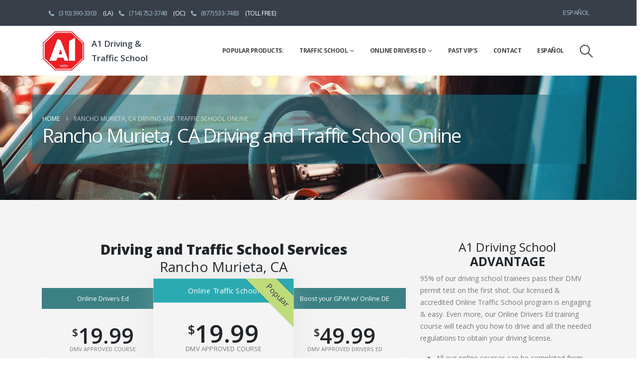

--- FILE ---
content_type: text/html; charset=UTF-8
request_url: https://a1safedriver.com/rancho-murieta-ca-driving-and-traffic-school-online/
body_size: 14516
content:
<!DOCTYPE html><html  lang="en"><head>  <script defer src="https://www.googletagmanager.com/gtag/js?id=G-V3VWEN42SF"></script> <script>window.dataLayer=window.dataLayer||[];function gtag(){dataLayer.push(arguments);}
gtag('js',new Date());gtag('config','G-V3VWEN42SF');</script> <meta http-equiv="X-UA-Compatible" content="IE=edge" /><meta http-equiv="Content-Type" content="text/html; charset=UTF-8" /><meta name="viewport" content="width=device-width, initial-scale=1, minimum-scale=1" /><link rel="profile" href="https://gmpg.org/xfn/11" /><link rel="pingback" href="https://a1safedriver.com/xmlrpc.php" /><link rel="preconnect" href="https://fonts.googleapis.com"><link rel="preconnect" href="https://fonts.gstatic.com" crossorigin><link href="https://fonts.googleapis.com/css2?family=Open+Sans:ital,wght@0,400;0,600;0,700;0,800;1,400;1,600;1,700;1,800&family=Playfair+Display:ital@0;1&display=swap" rel="stylesheet"><meta name='robots' content='index, follow, max-image-preview:large, max-snippet:-1, max-video-preview:-1' /><style>img:is([sizes="auto" i],[sizes^="auto," i]){contain-intrinsic-size:3000px 1500px}</style><link media="all" href="https://a1safedriver.com/wp-content/cache/autoptimize/css/autoptimize_32b8f2d77381284c22d0a2e9ba664e4c.css" rel="stylesheet"><link media="(max-width:991px)" href="https://a1safedriver.com/wp-content/cache/autoptimize/css/autoptimize_102a0b8d9e8b1c9dd8b4031eb993f17b.css" rel="stylesheet"><title>Rancho Murieta, CA Driving School, Online Traffic School, and online Drivers Ed</title><meta name="description" content="We provide Rancho Murieta, CA online traffic school, driving school, online driver ed with high school credit. DMV Licensed &amp; Approved. A+ rated by BBB" /><link rel="canonical" href="https://a1safedriver.com/rancho-murieta-ca-driving-and-traffic-school-online/" /><meta property="og:locale" content="en_US" /><meta property="og:type" content="article" /><meta property="og:title" content="Rancho Murieta, CA Driving and Traffic School Online" /><meta property="og:description" content="We provide Rancho Murieta, CA online traffic school, driving school, online driver ed with high school credit. DMV Licensed &amp; Approved. A+ rated by BBB" /><meta property="og:url" content="https://a1safedriver.com/rancho-murieta-ca-driving-and-traffic-school-online/" /><meta property="og:site_name" content="A1 Driving and Traffic School" /><meta property="article:publisher" content="https://www.facebook.com/startdriving/" /><meta property="og:image" content="https://a1safedriver.com/wp-content/uploads/2019/07/tablet-and-treats.jpg" /><meta property="og:image:width" content="360" /><meta property="og:image:height" content="240" /><meta property="og:image:type" content="image/jpeg" /><meta name="twitter:card" content="summary_large_image" /><meta name="twitter:label1" content="Est. reading time" /><meta name="twitter:data1" content="7 minutes" /> <script type="application/ld+json" class="yoast-schema-graph">{"@context":"https://schema.org","@graph":[{"@type":"WebPage","@id":"https://a1safedriver.com/rancho-murieta-ca-driving-and-traffic-school-online/","url":"https://a1safedriver.com/rancho-murieta-ca-driving-and-traffic-school-online/","name":"Rancho Murieta, CA Driving School, Online Traffic School, and online Drivers Ed","isPartOf":{"@id":"https://a1safedriver.com/#website"},"datePublished":"2020-07-27T03:09:21+00:00","description":"We provide Rancho Murieta, CA online traffic school, driving school, online driver ed with high school credit. DMV Licensed & Approved. A+ rated by BBB","breadcrumb":{"@id":"https://a1safedriver.com/rancho-murieta-ca-driving-and-traffic-school-online/#breadcrumb"},"inLanguage":"en","potentialAction":[{"@type":"ReadAction","target":["https://a1safedriver.com/rancho-murieta-ca-driving-and-traffic-school-online/"]}]},{"@type":"BreadcrumbList","@id":"https://a1safedriver.com/rancho-murieta-ca-driving-and-traffic-school-online/#breadcrumb","itemListElement":[{"@type":"ListItem","position":1,"name":"Home","item":"https://a1safedriver.com/"},{"@type":"ListItem","position":2,"name":"Rancho Murieta, CA Driving and Traffic School Online"}]},{"@type":"WebSite","@id":"https://a1safedriver.com/#website","url":"https://a1safedriver.com/","name":"A1 Driving and Traffic School","description":"Free Drivers Ed, Driver Training, Traffic School","publisher":{"@id":"https://a1safedriver.com/#organization"},"potentialAction":[{"@type":"SearchAction","target":{"@type":"EntryPoint","urlTemplate":"https://a1safedriver.com/?s={search_term_string}"},"query-input":{"@type":"PropertyValueSpecification","valueRequired":true,"valueName":"search_term_string"}}],"inLanguage":"en"},{"@type":"Organization","@id":"https://a1safedriver.com/#organization","name":"A1 Driving and Traffic School","url":"https://a1safedriver.com/","logo":{"@type":"ImageObject","inLanguage":"en","@id":"https://a1safedriver.com/#/schema/logo/image/","url":"https://a1safedriver.com/wp-content/uploads/2020/04/A1-ad-for-web2-copy-for-fb.png","contentUrl":"https://a1safedriver.com/wp-content/uploads/2020/04/A1-ad-for-web2-copy-for-fb.png","width":200,"height":201,"caption":"A1 Driving and Traffic School"},"image":{"@id":"https://a1safedriver.com/#/schema/logo/image/"},"sameAs":["https://www.facebook.com/startdriving/","https://www.instagram.com/a1drivingschool/","https://www.pinterest.com/a1drivingschool","https://www.youtube.com/c/A1DrivngSchool"]}]}</script> <link rel='dns-prefetch' href='//fonts.googleapis.com' /><link rel="alternate" type="application/rss+xml" title="A1 Driving and Traffic School &raquo; Feed" href="https://a1safedriver.com/feed/" /><link rel="alternate" type="application/rss+xml" title="A1 Driving and Traffic School &raquo; Comments Feed" href="https://a1safedriver.com/comments/feed/" /><link rel="shortcut icon" href="//a1safedriver.com/wp-content/themes/porto/images/logo/favicon.ico" type="image/x-icon" /><link rel="apple-touch-icon" href="//a1safedriver.com/wp-content/themes/porto/images/logo/apple-touch-icon.png" /><link rel="apple-touch-icon" sizes="120x120" href="//a1safedriver.com/wp-content/themes/porto/images/logo/apple-touch-icon_120x120.png" /><link rel="apple-touch-icon" sizes="76x76" href="//a1safedriver.com/wp-content/themes/porto/images/logo/apple-touch-icon_76x76.png" /><link rel="apple-touch-icon" sizes="152x152" href="//a1safedriver.com/wp-content/themes/porto/images/logo/apple-touch-icon_152x152.png" /><style id='wp-block-library-theme-inline-css'>.wp-block-audio :where(figcaption){color:#555;font-size:13px;text-align:center}.is-dark-theme .wp-block-audio :where(figcaption){color:#ffffffa6}.wp-block-audio{margin:0 0 1em}.wp-block-code{border:1px solid #ccc;border-radius:4px;font-family:Menlo,Consolas,monaco,monospace;padding:.8em 1em}.wp-block-embed :where(figcaption){color:#555;font-size:13px;text-align:center}.is-dark-theme .wp-block-embed :where(figcaption){color:#ffffffa6}.wp-block-embed{margin:0 0 1em}.blocks-gallery-caption{color:#555;font-size:13px;text-align:center}.is-dark-theme .blocks-gallery-caption{color:#ffffffa6}:root :where(.wp-block-image figcaption){color:#555;font-size:13px;text-align:center}.is-dark-theme :root :where(.wp-block-image figcaption){color:#ffffffa6}.wp-block-image{margin:0 0 1em}.wp-block-pullquote{border-bottom:4px solid;border-top:4px solid;color:currentColor;margin-bottom:1.75em}.wp-block-pullquote cite,.wp-block-pullquote footer,.wp-block-pullquote__citation{color:currentColor;font-size:.8125em;font-style:normal;text-transform:uppercase}.wp-block-quote{border-left:.25em solid;margin:0 0 1.75em;padding-left:1em}.wp-block-quote cite,.wp-block-quote footer{color:currentColor;font-size:.8125em;font-style:normal;position:relative}.wp-block-quote:where(.has-text-align-right){border-left:none;border-right:.25em solid;padding-left:0;padding-right:1em}.wp-block-quote:where(.has-text-align-center){border:none;padding-left:0}.wp-block-quote.is-large,.wp-block-quote.is-style-large,.wp-block-quote:where(.is-style-plain){border:none}.wp-block-search .wp-block-search__label{font-weight:700}.wp-block-search__button{border:1px solid #ccc;padding:.375em .625em}:where(.wp-block-group.has-background){padding:1.25em 2.375em}.wp-block-separator.has-css-opacity{opacity:.4}.wp-block-separator{border:none;border-bottom:2px solid;margin-left:auto;margin-right:auto}.wp-block-separator.has-alpha-channel-opacity{opacity:1}.wp-block-separator:not(.is-style-wide):not(.is-style-dots){width:100px}.wp-block-separator.has-background:not(.is-style-dots){border-bottom:none;height:1px}.wp-block-separator.has-background:not(.is-style-wide):not(.is-style-dots){height:2px}.wp-block-table{margin:0 0 1em}.wp-block-table td,.wp-block-table th{word-break:normal}.wp-block-table :where(figcaption){color:#555;font-size:13px;text-align:center}.is-dark-theme .wp-block-table :where(figcaption){color:#ffffffa6}.wp-block-video :where(figcaption){color:#555;font-size:13px;text-align:center}.is-dark-theme .wp-block-video :where(figcaption){color:#ffffffa6}.wp-block-video{margin:0 0 1em}:root :where(.wp-block-template-part.has-background){margin-bottom:0;margin-top:0;padding:1.25em 2.375em}</style><style id='classic-theme-styles-inline-css'>/*! This file is auto-generated */
.wp-block-button__link{color:#fff;background-color:#32373c;border-radius:9999px;box-shadow:none;text-decoration:none;padding:calc(.667em + 2px) calc(1.333em + 2px);font-size:1.125em}.wp-block-file__button{background:#32373c;color:#fff;text-decoration:none}</style><style id='global-styles-inline-css'>:root{--wp--preset--aspect-ratio--square:1;--wp--preset--aspect-ratio--4-3:4/3;--wp--preset--aspect-ratio--3-4:3/4;--wp--preset--aspect-ratio--3-2:3/2;--wp--preset--aspect-ratio--2-3:2/3;--wp--preset--aspect-ratio--16-9:16/9;--wp--preset--aspect-ratio--9-16:9/16;--wp--preset--color--black:#000;--wp--preset--color--cyan-bluish-gray:#abb8c3;--wp--preset--color--white:#fff;--wp--preset--color--pale-pink:#f78da7;--wp--preset--color--vivid-red:#cf2e2e;--wp--preset--color--luminous-vivid-orange:#ff6900;--wp--preset--color--luminous-vivid-amber:#fcb900;--wp--preset--color--light-green-cyan:#7bdcb5;--wp--preset--color--vivid-green-cyan:#00d084;--wp--preset--color--pale-cyan-blue:#8ed1fc;--wp--preset--color--vivid-cyan-blue:#0693e3;--wp--preset--color--vivid-purple:#9b51e0;--wp--preset--color--primary:var(--porto-primary-color);--wp--preset--color--secondary:var(--porto-secondary-color);--wp--preset--color--tertiary:var(--porto-tertiary-color);--wp--preset--color--quaternary:var(--porto-quaternary-color);--wp--preset--color--dark:var(--porto-dark-color);--wp--preset--color--light:var(--porto-light-color);--wp--preset--color--primary-hover:var(--porto-primary-light-5);--wp--preset--gradient--vivid-cyan-blue-to-vivid-purple:linear-gradient(135deg,rgba(6,147,227,1) 0%,#9b51e0 100%);--wp--preset--gradient--light-green-cyan-to-vivid-green-cyan:linear-gradient(135deg,#7adcb4 0%,#00d082 100%);--wp--preset--gradient--luminous-vivid-amber-to-luminous-vivid-orange:linear-gradient(135deg,rgba(252,185,0,1) 0%,rgba(255,105,0,1) 100%);--wp--preset--gradient--luminous-vivid-orange-to-vivid-red:linear-gradient(135deg,rgba(255,105,0,1) 0%,#cf2e2e 100%);--wp--preset--gradient--very-light-gray-to-cyan-bluish-gray:linear-gradient(135deg,#eee 0%,#a9b8c3 100%);--wp--preset--gradient--cool-to-warm-spectrum:linear-gradient(135deg,#4aeadc 0%,#9778d1 20%,#cf2aba 40%,#ee2c82 60%,#fb6962 80%,#fef84c 100%);--wp--preset--gradient--blush-light-purple:linear-gradient(135deg,#ffceec 0%,#9896f0 100%);--wp--preset--gradient--blush-bordeaux:linear-gradient(135deg,#fecda5 0%,#fe2d2d 50%,#6b003e 100%);--wp--preset--gradient--luminous-dusk:linear-gradient(135deg,#ffcb70 0%,#c751c0 50%,#4158d0 100%);--wp--preset--gradient--pale-ocean:linear-gradient(135deg,#fff5cb 0%,#b6e3d4 50%,#33a7b5 100%);--wp--preset--gradient--electric-grass:linear-gradient(135deg,#caf880 0%,#71ce7e 100%);--wp--preset--gradient--midnight:linear-gradient(135deg,#020381 0%,#2874fc 100%);--wp--preset--font-size--small:13px;--wp--preset--font-size--medium:20px;--wp--preset--font-size--large:36px;--wp--preset--font-size--x-large:42px;--wp--preset--spacing--20:.44rem;--wp--preset--spacing--30:.67rem;--wp--preset--spacing--40:1rem;--wp--preset--spacing--50:1.5rem;--wp--preset--spacing--60:2.25rem;--wp--preset--spacing--70:3.38rem;--wp--preset--spacing--80:5.06rem;--wp--preset--shadow--natural:6px 6px 9px rgba(0,0,0,.2);--wp--preset--shadow--deep:12px 12px 50px rgba(0,0,0,.4);--wp--preset--shadow--sharp:6px 6px 0px rgba(0,0,0,.2);--wp--preset--shadow--outlined:6px 6px 0px -3px rgba(255,255,255,1),6px 6px rgba(0,0,0,1);--wp--preset--shadow--crisp:6px 6px 0px rgba(0,0,0,1)}:where(.is-layout-flex){gap:.5em}:where(.is-layout-grid){gap:.5em}body .is-layout-flex{display:flex}.is-layout-flex{flex-wrap:wrap;align-items:center}.is-layout-flex>:is(*,div){margin:0}body .is-layout-grid{display:grid}.is-layout-grid>:is(*,div){margin:0}:where(.wp-block-columns.is-layout-flex){gap:2em}:where(.wp-block-columns.is-layout-grid){gap:2em}:where(.wp-block-post-template.is-layout-flex){gap:1.25em}:where(.wp-block-post-template.is-layout-grid){gap:1.25em}.has-black-color{color:var(--wp--preset--color--black) !important}.has-cyan-bluish-gray-color{color:var(--wp--preset--color--cyan-bluish-gray) !important}.has-white-color{color:var(--wp--preset--color--white) !important}.has-pale-pink-color{color:var(--wp--preset--color--pale-pink) !important}.has-vivid-red-color{color:var(--wp--preset--color--vivid-red) !important}.has-luminous-vivid-orange-color{color:var(--wp--preset--color--luminous-vivid-orange) !important}.has-luminous-vivid-amber-color{color:var(--wp--preset--color--luminous-vivid-amber) !important}.has-light-green-cyan-color{color:var(--wp--preset--color--light-green-cyan) !important}.has-vivid-green-cyan-color{color:var(--wp--preset--color--vivid-green-cyan) !important}.has-pale-cyan-blue-color{color:var(--wp--preset--color--pale-cyan-blue) !important}.has-vivid-cyan-blue-color{color:var(--wp--preset--color--vivid-cyan-blue) !important}.has-vivid-purple-color{color:var(--wp--preset--color--vivid-purple) !important}.has-black-background-color{background-color:var(--wp--preset--color--black) !important}.has-cyan-bluish-gray-background-color{background-color:var(--wp--preset--color--cyan-bluish-gray) !important}.has-white-background-color{background-color:var(--wp--preset--color--white) !important}.has-pale-pink-background-color{background-color:var(--wp--preset--color--pale-pink) !important}.has-vivid-red-background-color{background-color:var(--wp--preset--color--vivid-red) !important}.has-luminous-vivid-orange-background-color{background-color:var(--wp--preset--color--luminous-vivid-orange) !important}.has-luminous-vivid-amber-background-color{background-color:var(--wp--preset--color--luminous-vivid-amber) !important}.has-light-green-cyan-background-color{background-color:var(--wp--preset--color--light-green-cyan) !important}.has-vivid-green-cyan-background-color{background-color:var(--wp--preset--color--vivid-green-cyan) !important}.has-pale-cyan-blue-background-color{background-color:var(--wp--preset--color--pale-cyan-blue) !important}.has-vivid-cyan-blue-background-color{background-color:var(--wp--preset--color--vivid-cyan-blue) !important}.has-vivid-purple-background-color{background-color:var(--wp--preset--color--vivid-purple) !important}.has-black-border-color{border-color:var(--wp--preset--color--black) !important}.has-cyan-bluish-gray-border-color{border-color:var(--wp--preset--color--cyan-bluish-gray) !important}.has-white-border-color{border-color:var(--wp--preset--color--white) !important}.has-pale-pink-border-color{border-color:var(--wp--preset--color--pale-pink) !important}.has-vivid-red-border-color{border-color:var(--wp--preset--color--vivid-red) !important}.has-luminous-vivid-orange-border-color{border-color:var(--wp--preset--color--luminous-vivid-orange) !important}.has-luminous-vivid-amber-border-color{border-color:var(--wp--preset--color--luminous-vivid-amber) !important}.has-light-green-cyan-border-color{border-color:var(--wp--preset--color--light-green-cyan) !important}.has-vivid-green-cyan-border-color{border-color:var(--wp--preset--color--vivid-green-cyan) !important}.has-pale-cyan-blue-border-color{border-color:var(--wp--preset--color--pale-cyan-blue) !important}.has-vivid-cyan-blue-border-color{border-color:var(--wp--preset--color--vivid-cyan-blue) !important}.has-vivid-purple-border-color{border-color:var(--wp--preset--color--vivid-purple) !important}.has-vivid-cyan-blue-to-vivid-purple-gradient-background{background:var(--wp--preset--gradient--vivid-cyan-blue-to-vivid-purple) !important}.has-light-green-cyan-to-vivid-green-cyan-gradient-background{background:var(--wp--preset--gradient--light-green-cyan-to-vivid-green-cyan) !important}.has-luminous-vivid-amber-to-luminous-vivid-orange-gradient-background{background:var(--wp--preset--gradient--luminous-vivid-amber-to-luminous-vivid-orange) !important}.has-luminous-vivid-orange-to-vivid-red-gradient-background{background:var(--wp--preset--gradient--luminous-vivid-orange-to-vivid-red) !important}.has-very-light-gray-to-cyan-bluish-gray-gradient-background{background:var(--wp--preset--gradient--very-light-gray-to-cyan-bluish-gray) !important}.has-cool-to-warm-spectrum-gradient-background{background:var(--wp--preset--gradient--cool-to-warm-spectrum) !important}.has-blush-light-purple-gradient-background{background:var(--wp--preset--gradient--blush-light-purple) !important}.has-blush-bordeaux-gradient-background{background:var(--wp--preset--gradient--blush-bordeaux) !important}.has-luminous-dusk-gradient-background{background:var(--wp--preset--gradient--luminous-dusk) !important}.has-pale-ocean-gradient-background{background:var(--wp--preset--gradient--pale-ocean) !important}.has-electric-grass-gradient-background{background:var(--wp--preset--gradient--electric-grass) !important}.has-midnight-gradient-background{background:var(--wp--preset--gradient--midnight) !important}.has-small-font-size{font-size:var(--wp--preset--font-size--small) !important}.has-medium-font-size{font-size:var(--wp--preset--font-size--medium) !important}.has-large-font-size{font-size:var(--wp--preset--font-size--large) !important}.has-x-large-font-size{font-size:var(--wp--preset--font-size--x-large) !important}:where(.wp-block-post-template.is-layout-flex){gap:1.25em}:where(.wp-block-post-template.is-layout-grid){gap:1.25em}:where(.wp-block-columns.is-layout-flex){gap:2em}:where(.wp-block-columns.is-layout-grid){gap:2em}:root :where(.wp-block-pullquote){font-size:1.5em;line-height:1.6}</style><link rel='stylesheet' id='porto-css-vars-css' href='https://a1safedriver.com/wp-content/cache/autoptimize/css/autoptimize_single_2b1c40bd2618df0a1c4eb3efb99b743d.css?ver=7.5.0' media='all' /><link rel='stylesheet' id='bootstrap-css' href='https://a1safedriver.com/wp-content/cache/autoptimize/css/autoptimize_single_5959be71dc0150c29b821dada7e4700a.css?ver=7.5.0' media='all' /><link rel='stylesheet' id='porto-shortcodes-css' href='https://a1safedriver.com/wp-content/cache/autoptimize/css/autoptimize_single_4a7a7c59ede018a21336f14025573945.css?ver=7.5.0' media='all' /><link rel='stylesheet' id='porto-dynamic-style-css' href='https://a1safedriver.com/wp-content/cache/autoptimize/css/autoptimize_single_8518a444dcab135e4160f0bec02de62f.css?ver=7.5.0' media='all' /><style id='porto-style-inline-css'>.vc_do_btn{margin-bottom:22px}.vc_do_btn{margin-bottom:22px}.vc_do_btn{margin-bottom:22px}.vc_do_btn{margin-bottom:22px}.vc_do_btn{margin-bottom:22px}.vc_do_btn{margin-bottom:22px}.vc_do_btn{margin-bottom:22px}.vc_custom_1589501548940{padding-top:50px !important;background-position:center !important;background-repeat:no-repeat !important;background-size:cover !important}.vc_custom_1587508969259{padding-top:80px !important}.vc_custom_1587531961488{padding-top:20px !important;padding-right:40px !important;padding-bottom:20px !important;padding-left:30px !important}.vc_custom_1588875080530{padding-top:65px !important;padding-right:40px !important;padding-bottom:50px !important;padding-left:30px !important}.vc_custom_1588875157595{padding-top:70px !important;padding-right:65px !important;padding-bottom:50px !important;padding-left:65px !important;background-color:#f5f5f5 !important}.vc_custom_1588875174241{padding-top:80px !important;padding-right:50px !important;padding-bottom:35px !important;padding-left:50px !important}.vc_custom_1588875265121{background-color:#f5f5f5 !important}.vc_custom_1543888239030{padding-bottom:50px !important}.vc_custom_1587534064872{padding-top:50px !important;padding-right:30px !important;padding-left:30px !important}.vc_custom_1588875106647{padding-right:30px !important;padding-left:30px !important}.vc_custom_1588875121860{padding-right:30px !important;padding-left:30px !important}.vc_custom_1588875138884{padding-right:30px !important;padding-left:30px !important}.vc_custom_1586753592484{padding-top:30px !important}.vc_custom_1586752425425{padding-top:0 !important;padding-right:0 !important;padding-bottom:0 !important;padding-left:0 !important}.vc_custom_1586751786378{padding-top:10px !important;padding-right:10px !important;padding-left:10px !important}.vc_custom_1587453266368{padding-top:30px !important;padding-right:40px !important;padding-left:20px !important}.side-header-narrow-bar-logo{max-width:100px}.page-top .page-title-wrap{line-height:0}.page-top .page-title:not(.b-none):after{content:'';position:absolute;width:100%;left:0;border-bottom:5px solid var(--porto-primary-color);bottom:-32px}@media (min-width:1500px){.left-sidebar.col-lg-3,.right-sidebar.col-lg-3{width:20%}.main-content.col-lg-9{width:80%}.main-content.col-lg-6{width:60%}}#header .feature-box p{line-height:1.5}#header .header-main .header-left{flex-wrap:nowrap}#header .header-main .header-left .custom-html{width:144px}#site-name,#site-name-traffic-school{font-size:17px;font-weight:600;color:#383f48}#header.sticky-header .header-main.sticky{border-top:3px solid #3b8183}.main-menu>li.menu-item.active>a,#header .main-menu .wide .popup,.header-wrapper #header .main-menu .wide .popup>.inner,#header .main-menu .narrow .popup>.inner>ul.sub-menu,#header .main-menu .narrow ul.sub-menu ul.sub-menu,.mega-menu .wide .popup li.sub li.menu-item>a{border-radius:0}@media (min-width:992px){.header-bottom{border-top:1px solid rgba(0,0,0,.08)}}#header .nav-top li>a,#header .nav-top li>span{padding:0;margin:6px 10px}.mega-menu.menu-hover-line>li.menu-item>a:before{top:-2px;width:auto;left:-1px;right:-1px}#header .main-menu>li.menu-item{margin:0}#header .share-links a:not(:hover){background:0 0;color:#fff}#header .feature-box p{line-height:1.5}#header .header-main .header-left{flex-wrap:nowrap}#header .header-main .header-left .custom-html{width:144px}#site-name,#site-name-traffic-school{font-size:17px;font-weight:600;color:#383f48}.page-classroom-traffic-school #site-name,.page-online-traffic-school #site-name{display:none}b{font-weight:900}.portfolio-item .thumb-info{background:#f4f4f4}.image-box .porto-sicon-header p{letter-spacing:-.05em}.post-carousel .post-item .btn{background:0 0;text-transform:uppercase;color:#099cf4;font-size:.8em;font-weight:700}.post-carousel .post-item .btn:after{content:"\f054";font-family:'Font Awesome 5 Free';margin-left:5px;font-size:.9em}.post-item .post-date .day{color:#212529;font-weight:800}#footer .post-image img{width:70px;border-radius:50%}#footer .post-item-small{line-height:24px;border-top:none}#footer .post-item-small .post-image{margin-right:15px}#footer .post-item-small .post-date{font-size:.9em;margin-top:5px}#footer #recentcomments{border-bottom:none}#footer .recentcomments{border-top:none;margin-bottom:.4em}#footer .recentcomments:before,#footer .recentcomments a{color:#099cf4}#footer .widget .recentcomments,#footer .recentcomments span{color:rgba(255,255,255,.7)}#footer .recentcomments a,#footer .recentcomments span{font-weight:700}.text-shadow-sharp{text-shadow:0 1px 0 rgba(0,0,0,.5)}@media (max-width:992px){.owl-carousel .owl-dots .owl-dot span{width:15px;height:15px;margin:5px 10px}}.lcp_catlist,.location-list{display:grid;grid-template-columns:repeat(auto-fit,minmax(250px,1fr));list-style:none;padding:0}</style><link rel='stylesheet' id='gfonts-css' href='https://fonts.googleapis.com/css2?family=Playfair+Display%3Aital%400%3B1&#038;display=swap&#038;ver=6.8.3' media='all' /> <script src="https://a1safedriver.com/wp-includes/js/jquery/jquery.min.js?ver=3.7.1" id="jquery-core-js"></script> <script></script><link rel="https://api.w.org/" href="https://a1safedriver.com/wp-json/" /><link rel="alternate" title="JSON" type="application/json" href="https://a1safedriver.com/wp-json/wp/v2/pages/7746" /><link rel="EditURI" type="application/rsd+xml" title="RSD" href="https://a1safedriver.com/xmlrpc.php?rsd" /><meta name="generator" content="WordPress 6.8.3" /><link rel='shortlink' href='https://a1safedriver.com/?p=7746' /><link rel="alternate" title="oEmbed (JSON)" type="application/json+oembed" href="https://a1safedriver.com/wp-json/oembed/1.0/embed?url=https%3A%2F%2Fa1safedriver.com%2Francho-murieta-ca-driving-and-traffic-school-online%2F" /><link rel="alternate" title="oEmbed (XML)" type="text/xml+oembed" href="https://a1safedriver.com/wp-json/oembed/1.0/embed?url=https%3A%2F%2Fa1safedriver.com%2Francho-murieta-ca-driving-and-traffic-school-online%2F&#038;format=xml" /><meta name="generator" content="Powered by WPBakery Page Builder - drag and drop page builder for WordPress."/> <noscript><style>.wpb_animate_when_almost_visible{opacity:1}</style></noscript></head><body class="wp-singular page-template-default page page-id-7746 wp-embed-responsive wp-theme-porto wp-child-theme-porto-child page-rancho-murieta-ca-driving-and-traffic-school-online porto-rounded porto-breadcrumbs-bb full blog-1 wpb-js-composer js-comp-ver-8.4.1 vc_responsive"><div class="page-wrapper"><div class="header-wrapper"><header  id="header" class="header-builder"><div class="header-top"><div class="header-row container"><div class="header-col header-left hidden-for-sm"><div class="header-contact"><ul class="nav nav-top text-uppercase"><li> <a href="tel:310-390-3303"><i class="porto-icon-phone font-size-lg"></i>(310) 390-3303</a> (LA)</li><li> <a href="tel:714-752-3748"><i class="porto-icon-phone font-size-lg"></i>(714) 752-3748</a> (OC)</li><li> <a href="tel:877-533-7483"><i class="porto-icon-phone font-size-lg"></i>(877) 533-7483</a> (Toll Free)</li></ul></div></div><div class="header-col visible-for-sm header-left"><div class="custom-html"><ul class="nav nav-top text-uppercase"><li> <a href="tel:877-533-7483"><i class="porto-icon-phone font-size-lg"></i>(877) 533-7483</a></li></ul></div></div><div class="header-col header-right hidden-for-sm"><div class="custom-html"><ul class="nav nav-top text-uppercase"><li> <a href="https://a1safedriver.com/espanol"></i>Español</a></li></ul></div></div><div class="header-col visible-for-sm header-right"><div class="share-links"> <a target="_blank"  rel="nofollow noopener noreferrer" class="share-facebook" href="https://www.facebook.com/startdriving/" aria-label="Facebook" title="Facebook"></a> <a target="_blank"  rel="nofollow noopener noreferrer" class="share-instagram" href="https://www.instagram.com/a1drivingschool/" aria-label="Instagram" title="Instagram"></a></div></div></div></div><div class="header-main"><div class="header-row container"><div class="header-col header-left"><div class="logo"> <a aria-label="Site Logo" href="https://a1safedriver.com/" title="A1 Driving and Traffic School - Free Drivers Ed, Driver Training, Traffic School"  rel="home"> <img class="img-responsive standard-logo retina-logo" width="85" height="80" src="//a1safedriver.com/wp-content/themes/porto-child/images/logo.svg" alt="A1 Driving and Traffic School" /> </a></div><div class="custom-html"><span id="site-name"> A1 Driving & Traffic School </span></div></div><div class="header-col header-right hidden-for-sm"><ul id="menu-ca-city-pages-1" class="main-menu mega-menu show-arrow"><li id="nav-menu-item-5174" class="menu-item menu-item-type-custom menu-item-object-custom narrow"><a>Popular Products:</a></li><li id="nav-menu-item-5178" class="menu-item menu-item-type-post_type menu-item-object-page menu-item-has-children has-sub narrow"><a class="nolink" href="#">Traffic School</a><div class="popup"><div class="inner" style=""><ul class="sub-menu porto-narrow-sub-menu"><li id="nav-menu-item-5185" class="menu-item menu-item-type-custom menu-item-object-custom" data-cols="1"><a href="/ca-online-traffic-school/">Online &#038; Booklet Traffic School</a></li><li id="nav-menu-item-5184" class="menu-item menu-item-type-custom menu-item-object-custom" data-cols="1"><a href="https://a1safedrivertrafficschool.com/course/login.asp?secure=1">Traffic School Return Login</a></li></ul></div></div></li><li id="nav-menu-item-5186" class="menu-item menu-item-type-custom menu-item-object-custom menu-item-has-children has-sub narrow"><a class="nolink" href="#">Online Drivers Ed</a><div class="popup"><div class="inner" style=""><ul class="sub-menu porto-narrow-sub-menu"><li id="nav-menu-item-5177" class="menu-item menu-item-type-post_type menu-item-object-page" data-cols="1"><a href="https://a1safedriver.com/ca-online-drivers-ed/">Drivers Ed</a></li><li id="nav-menu-item-5176" class="menu-item menu-item-type-post_type menu-item-object-page" data-cols="1"><a href="https://a1safedriver.com/ca-boost-your-gpa-online-drivers-ed/">Boost Your GPA w/ Online Drivers ED</a></li></ul></div></div></li><li id="nav-menu-item-5179" class="menu-item menu-item-type-post_type menu-item-object-page narrow"><a href="https://a1safedriver.com/past-vips/">Past VIP’s</a></li><li id="nav-menu-item-5175" class="menu-item menu-item-type-post_type menu-item-object-page narrow"><a href="https://a1safedriver.com/ca-contact/">Contact</a></li><li id="nav-menu-item-9576" class="menu-item menu-item-type-post_type menu-item-object-page narrow"><a href="https://a1safedriver.com/espanol/">Español</a></li></ul><div class="searchform-popup search-popup simple-search-layout search-dropdown search-rounded"><a  class="search-toggle" role="button" aria-label="Search Toggle" href="#"><i class="porto-icon-magnifier"></i><span class="search-text">Search</span></a><form action="https://a1safedriver.com/" method="get"
 class="searchform search-layout-simple"><div class="searchform-fields"> <span class="text"><input name="s" type="text" value="" placeholder="Search&hellip;" autocomplete="off" /></span> <span class="button-wrap"> <button class="btn btn-special" aria-label="Search" title="Search" type="submit"> <i class="porto-icon-magnifier"></i> </button> </span></div></form></div></div><div class="header-col visible-for-sm header-right"><a class="mobile-toggle" role="button" href="#" aria-label="Mobile Menu"><i class="fas fa-bars"></i></a></div></div><nav id="nav-panel"><div class="container"><div class="mobile-nav-wrap"><div class="menu-wrap"><ul id="menu-ca-city-pages-2" class="mobile-menu accordion-menu"><li id="accordion-menu-item-5174" class="menu-item menu-item-type-custom menu-item-object-custom"><a>Popular Products:</a></li><li id="accordion-menu-item-5178" class="menu-item menu-item-type-post_type menu-item-object-page menu-item-has-children has-sub"><a class="nolink" href="#">Traffic School</a> <span aria-label="Open Submenu" class="arrow" role="button"></span><ul class="sub-menu"><li id="accordion-menu-item-5185" class="menu-item menu-item-type-custom menu-item-object-custom"><a href="/ca-online-traffic-school/">Online &#038; Booklet Traffic School</a></li><li id="accordion-menu-item-5184" class="menu-item menu-item-type-custom menu-item-object-custom"><a href="https://a1safedrivertrafficschool.com/course/login.asp?secure=1">Traffic School Return Login</a></li></ul></li><li id="accordion-menu-item-5186" class="menu-item menu-item-type-custom menu-item-object-custom menu-item-has-children has-sub"><a class="nolink" href="#">Online Drivers Ed</a> <span aria-label="Open Submenu" class="arrow" role="button"></span><ul class="sub-menu"><li id="accordion-menu-item-5177" class="menu-item menu-item-type-post_type menu-item-object-page"><a href="https://a1safedriver.com/ca-online-drivers-ed/">Drivers Ed</a></li><li id="accordion-menu-item-5176" class="menu-item menu-item-type-post_type menu-item-object-page"><a href="https://a1safedriver.com/ca-boost-your-gpa-online-drivers-ed/">Boost Your GPA w/ Online Drivers ED</a></li></ul></li><li id="accordion-menu-item-5179" class="menu-item menu-item-type-post_type menu-item-object-page"><a href="https://a1safedriver.com/past-vips/">Past VIP’s</a></li><li id="accordion-menu-item-5175" class="menu-item menu-item-type-post_type menu-item-object-page"><a href="https://a1safedriver.com/ca-contact/">Contact</a></li><li id="accordion-menu-item-9576" class="menu-item menu-item-type-post_type menu-item-object-page"><a href="https://a1safedriver.com/espanol/">Español</a></li></ul></div></div></div></nav></div></header></div><div id="main" class="column1 wide clearfix no-breadcrumbs"><div class="container-fluid"><div class="row main-content-wrap"><div class="main-content col-lg-12"><div id="content" role="main"><article class="post-7746 page type-page status-publish hentry category-ca category-hsc category-ode category-ots tag-accredited tag-ca-city-pages tag-certified tag-driving-school tag-high-school-credit tag-licensed tag-online-drivers-ed tag-online-traffic-school"><h2 class="entry-title" style="display: none;">Rancho Murieta, CA Driving and Traffic School Online</h2><span class="vcard" style="display: none;"><span class="fn"><a href="https://a1safedriver.com/author/a1admin/" title="Posts by a1admin" rel="author">a1admin</a></span></span><span class="updated" style="display:none">2020-07-26T20:09:21-07:00</span><div class="page-content"><div class="wpb-content-wrapper"><div data-original="https://a1safedriver.com/wp-content/uploads/2020/05/girl-in-blue-car51.jpg?id=6302" class="vc_row wpb_row top-row text-shadow-sharp vc_custom_1589501548940 vc_row-has-fill porto-inner-container porto-lazyload wpb_custom_034b39d9bc6c6b310d69e39f0ccf274f"><div class="porto-wrap-container container"><div class="row align-items-center"><div class="vc_column_container col-md-12 vc_custom_1543888239030"><div class="wpb_wrapper vc_column-inner"><div class="page-top page-header-1   wpb_custom_2a9d21ec3bca3fcc4fd4297ed437a594" data-appear-animation="fadeInUp" data-appear-animation-delay="200"><style>.page-top{background:0 0;border-bottom:none}.page-top .page-title:not(.b-none):after{display:none}.page-top .breadcrumbs-wrap{color:rgba(255,255,255,.7)}.page-top .breadcrumbs-wrap a{color:#fff}.page-top .page-title{font-size:2.75em;margin-bottom:30px}.page-top .page-sub-title{color:#fff}</style><div class="container"><div class="row"><div class="col-lg-12"><div class="breadcrumbs-wrap"><ul class="breadcrumb" itemscope itemtype="https://schema.org/BreadcrumbList"><li class="home" itemprop="itemListElement" itemscope itemtype="https://schema.org/ListItem"><a itemprop="item" href="https://a1safedriver.com" title="Go to Home Page"><span itemprop="name">Home</span></a><meta itemprop="position" content="1" /><i class="delimiter delimiter-2"></i></li><li>Rancho Murieta, CA Driving and Traffic School Online</li></ul></div><div class="page-title-wrap"><h1 class="page-title">Rancho Murieta, CA Driving and Traffic School Online</h1></div></div></div></div></div></div></div></div></div></div><div class="vc_row wpb_row top-row vc_custom_1587508969259 section section-default mt-0 mb-0 section-no-borders porto-inner-container wpb_custom_034b39d9bc6c6b310d69e39f0ccf274f"><div class="porto-wrap-container container"><div class="row"><div class="vc_column_container col-md-8"><div class="wpb_wrapper vc_column-inner"><div class="porto-u-heading  wpb_custom_95aa9a11c17ad45cfabaf210d84ee7cc porto-u-55ca8359258f9a412be7e73af65d2aac "><div class="porto-u-main-heading"><h2  ><b>Driving and Traffic School Services</b></h2></div><div class="porto-u-sub-heading" style=""><h2>Rancho Murieta, CA</h2><p></div><style>.porto-u-55ca8359258f9a412be7e73af65d2aac.porto-u-heading{text-align:center}</style></div><div class="porto-block" data-id="4699"><div class="vc_row wpb_row row top-row wpb_custom_034b39d9bc6c6b310d69e39f0ccf274f"><div class="vc_column_container col-md-12"><div class="wpb_wrapper vc_column-inner"><div class="porto-price-boxes pricing-table  pricing-table-sm pricing-table-classic"><div class="row"><div class=" col-lg-4 col-md-4"><div class="porto-price-box plan   wpb_custom_66b8d1ac21af7585ef8d4c4e31e4d6ea plan-primary plan-btn-bottom"><h3><strong>Online Drivers Ed</strong><em class="desc">24/7 Online Instruction</em><span class="plan-price"><span class="price"><span class="price-unit">$</span>19.99</span><label class="price-label">DMV Approved Course</label></span></h3><a href="https://a1dts.courseinstruction.com/course/register/4" title="Click to Enroll" target="_self" class="btn btn-modern btn-primary btn-bottom">Sign Up!</a></div></div><div class=" col-lg-4 col-md-4"><div class="porto-price-box plan   wpb_custom_66b8d1ac21af7585ef8d4c4e31e4d6ea most-popular plan-tertiary plan-btn-top"><div class="plan-ribbon-wrapper"><div class="plan-ribbon">Popular</div></div><h3><strong>Online Traffic School</strong><em class="desc">Online Traffic School Course</em><span class="plan-price"><span class="price"><span class="price-unit">$</span>19.99</span><label class="price-label">DMV Approved Course</label></span></h3><a href="https://a1signup.com/traffic-violator-school-california-for-traffic-tickets/" title="Click to Enroll" target="_blank" class="btn btn-modern btn-tertiary btn-top">Sign Up!</a></div></div><div class=" col-lg-4 col-md-4"><div class="porto-price-box plan   wpb_custom_66b8d1ac21af7585ef8d4c4e31e4d6ea plan-primary plan-btn-top"><h3><strong>Boost your GPA!! w/ Online DE</strong><em class="desc">Online Drivers Ed &amp; HS Credit</em><span class="plan-price"><span class="price"><span class="price-unit">$</span>49.99</span><label class="price-label">DMV Approved Drivers Ed</label></span></h3><a href="https://a1safedriver.com/ca-boost-your-gpa-online-drivers-ed/" title="Boost your GPA!" target="_blank" class="btn btn-modern btn-primary btn-top">More Info</a></div></div></div></div></div></div></div></div><div class="porto-block" data-id="3889"><style>.vc_custom_1586743531098{padding-top:30px !important;padding-right:50px !important;padding-left:50px !important}</style><div class="vc_row wpb_row row top-row wpb_custom_034b39d9bc6c6b310d69e39f0ccf274f"><div class="vc_column_container col-md-12 vc_custom_1586743531098"><div class="wpb_wrapper vc_column-inner"><div class="porto-price-boxes pricing-table  spaced pricing-table-sm pricing-table-classic"><div class="row"><div class=" col-lg-6 col-md-6"><div class="porto-price-box plan   wpb_custom_66b8d1ac21af7585ef8d4c4e31e4d6ea plan-primary plan-btn-top"><h3><strong>Fleet Vehicle Training</strong><em class="desc">Online Cargo Vehicle Training</em><span class="plan-price"><span class="price"><span class="price-unit">$</span>19.99</span><label class="price-label">Online Cargo Van Training</label></span></h3><a href="https://a1dts.courseinstruction.com/course/register/15" title="Learn to drive Cargo Vans" target="_blank" class="btn btn-modern btn-default btn-top">Sign Up Now</a></div></div><div class=" col-lg-6 col-md-6"><div class="porto-price-box plan   wpb_custom_66b8d1ac21af7585ef8d4c4e31e4d6ea plan-primary plan-btn-top"><h3><strong>Practice Test Questions</strong><em class="desc">Practice Test Questions</em><span class="plan-price"><span class="price"><span class="price-unit">$</span>9.99</span><label class="price-label">Practice DMV Test Questions</label></span></h3><a href="https://a1dts.courseinstruction.com/course/register/17" title="Practice Questions to Pass Permit Test" target="_self" class="btn btn-modern btn-default btn-top">Sign Up Now</a></div></div></div></div></div></div></div></div></div></div><div class="vc_column_container col-md-4"><div class="wpb_wrapper vc_column-inner"><div class="wpb_text_column wpb_content_element wpb_custom_7c91d232724f73626cc933bd95b25ff0" ><div class="wpb_wrapper"><h3 style="text-align: center;">A1 Driving School <strong>ADVANTAGE</strong></h3><p>95% of our driving school trainees pass their DMV permit test on the first shot. Our licensed &amp; accredited Online Traffic School program is engaging &amp; easy. Even more, our Online Drivers Ed training course will teach you how to drive and all the needed regulations to obtain your driving license.</p><ul><li>All our online courses can be completed from the comfort of your home.</li><li>Within the community we have a remarkable rating.</li><li>Our Team members are courteous &amp; friendly.</li><li>One of our main services is working with Teenagers &amp; the Elderly.</li><li>We offer learner permit exam preparation so you can pass it on your initial shot!</li><li>A1 is an accredited and registered driving school and traffic school with an impressive record and an A+ ranking with the BBB.</li></ul></div></div><div class="porto-sicon-box  wpb_custom_1efe903570d178ff0a9b7bfa5febd3a4 style_1 default-icon"><div class="porto-sicon-default"><div class="porto-just-icon-wrapper porto-icon circle" style="color:#53777a;background:#f7f7f7;font-size:22px;"><i class="fas fa-phone"></i></div></div><div class="porto-sicon-header"><h3 class="porto-sicon-title" style="">(877) 53-DRIVE, (877) 533-7483</h3><p>Sign Up Now or Call Us</p></div></div><div class="wpb_text_column wpb_content_element wpb_custom_7c91d232724f73626cc933bd95b25ff0" ><div class="wpb_wrapper"><p style="text-align: center;"><strong>English, <a href="https://a1safedriver.com/rancho-murieta-ca-escuela-de-trafico-y-manejo">Spanish</a>, and <a href="https://drivingandtrafficschoolnearme.com">Out of State</a> Options</strong></p></div></div><div class="porto-block" data-id="2987"></div></div></div></div></div></div><div class="vc_row wpb_row row top-row vc_custom_1587531961488 wpb_custom_034b39d9bc6c6b310d69e39f0ccf274f"><div class="vc_column_container col-md-12"><div class="wpb_wrapper vc_column-inner"><div class="porto-block" data-id="4739"><div class="vc_row wpb_row row top-row wpb_custom_034b39d9bc6c6b310d69e39f0ccf274f"><div class="vc_column_container col-md-12"><div class="wpb_wrapper vc_column-inner"></div></div></div></div></div></div></div><div class="vc_row wpb_row row top-row vc_custom_1588875080530 wpb_custom_034b39d9bc6c6b310d69e39f0ccf274f"><div class="vc_column_container col-md-6"><div class="wpb_wrapper vc_column-inner"><div class="wpb_single_image wpb_content_element vc_align_right wpb_content_element  wpb_custom_81a4f7ef9830bf958462581aa01150fb"><div class="wpb_wrapper"><div class="vc_single_image-wrapper   vc_box_border_grey"><img fetchpriority="high" decoding="async" width="804" height="850" src="https://a1safedriver.com/wp-content/uploads/porto_placeholders/100x105.jpg" data-oi="https://a1safedriver.com/wp-content/uploads/2020/05/woman-car-keys-woman-with-car-key-hd4.jpg" class="porto-lazyload vc_single_image-img attachment-full" alt="" title="woman-car-keys-woman-with-car-key-hd4" srcset="https://a1safedriver.com/wp-content/uploads/porto_placeholders/100x105.jpg 100w" data-srcset="https://a1safedriver.com/wp-content/uploads/2020/05/woman-car-keys-woman-with-car-key-hd4.jpg 804w, https://a1safedriver.com/wp-content/uploads/2020/05/woman-car-keys-woman-with-car-key-hd4-768x812.jpg 768w, https://a1safedriver.com/wp-content/uploads/2020/05/woman-car-keys-woman-with-car-key-hd4-640x677.jpg 640w, https://a1safedriver.com/wp-content/uploads/2020/05/woman-car-keys-woman-with-car-key-hd4-400x423.jpg 400w" sizes="(max-width: 804px) 100vw, 804px" /></div></div></div></div></div><div class="vc_column_container col-md-6"><div class="wpb_wrapper vc_column-inner"><div class="wpb_text_column wpb_content_element vc_custom_1587534064872 wpb_custom_7c91d232724f73626cc933bd95b25ff0" ><div class="wpb_wrapper"><h2 style="text-align: center;">What Makes Our Driving School and Traffic School Programs Unique</h2><p style="text-align: center;">A1 Driving and Traffic School is the top online driving and traffic school in the city of Rancho Murieta, CA. Since 1962 A1 Driving and Traffic School has created a solid online reputation. That is why we are recognized for our courteous and informed staff. Not to mention our award winning and simple to finish online traffic school, and online drivers ed programs. That is how we built a reputation of success and reliability with all our online driving school courses. And for that reason we have actually earned an &#8220;A+&#8221; Rating with the BBB.</p></div></div><div class="vc_row wpb_row vc_inner row"><div class="vc_column_container col-md-4"><div class="wpb_wrapper vc_column-inner"><div class="porto-sicon-box  vc_custom_1588875106647 mt-3 mb-5  wpb_custom_1efe903570d178ff0a9b7bfa5febd3a4 style_1 top-icon"><div class="porto-sicon-top"><div class="porto-just-icon-wrapper porto-icon advanced" style="color:#53777a;background:#f5f5f5;width:75px;height:75px;line-height:75px;border-radius:500px;font-size:32px;"><i class="Simple-Line-Icons-check"></i></div></div><div class="porto-sicon-header"><h3 class="porto-sicon-title" style="font-weight:700;font-size:18px;line-height:30px;">Reliable</h3><p>Fast and Reliable Service in CA Since 1962</p></div></div></div></div><div class="vc_column_container col-md-4"><div class="wpb_wrapper vc_column-inner"><div class="porto-sicon-box  vc_custom_1588875121860 mt-3 mb-5  wpb_custom_1efe903570d178ff0a9b7bfa5febd3a4 style_1 top-icon"><div class="porto-sicon-top"><div class="porto-just-icon-wrapper porto-icon advanced" style="color:#53777a;background:#f5f5f5;width:75px;height:75px;line-height:75px;border-radius:500px;font-size:32px;"><i class="Simple-Line-Icons-badge"></i></div></div><div class="porto-sicon-header"><h3 class="porto-sicon-title" style="font-weight:700;font-size:18px;line-height:30px;">Licensed</h3><p>We are Licensed by the DMV E0443</p></div></div></div></div><div class="vc_column_container col-md-4"><div class="wpb_wrapper vc_column-inner"><div class="porto-sicon-box  vc_custom_1588875138884 mt-3 mb-5  wpb_custom_1efe903570d178ff0a9b7bfa5febd3a4 style_1 top-icon"><div class="porto-sicon-top"><div class="porto-just-icon-wrapper porto-icon advanced" style="color:#53777a;background:#f5f5f5;width:75px;height:75px;line-height:75px;border-radius:500px;font-size:32px;"><i class="porto-icon-tag-line"></i></div></div><div class="porto-sicon-header"><h3 class="porto-sicon-title" style="font-weight:700;font-size:18px;line-height:30px;">Affordable</h3><p>Quality Service at an Affordable Price</p></div></div></div></div></div></div></div></div><div class="vc_row wpb_row row top-row vc_custom_1588875157595 vc_row-has-fill wpb_custom_034b39d9bc6c6b310d69e39f0ccf274f"><div class="vc_column_container col-md-4 vc_custom_1586753592484"><div class="wpb_wrapper vc_column-inner"><div class="wpb_single_image wpb_content_element vc_align_left wpb_content_element  wpb_custom_81a4f7ef9830bf958462581aa01150fb"><div class="wpb_wrapper"><div class="vc_single_image-wrapper   vc_box_border_grey"><img decoding="async" width="828" height="1000" src="https://a1safedriver.com/wp-content/uploads/porto_placeholders/100x120.jpg" data-oi="https://a1safedriver.com/wp-content/uploads/2020/05/birds-eye-view-laptop-foot1.jpg" class="porto-lazyload vc_single_image-img attachment-full" alt="girl and laptop" title="birds-eye-view-laptop-foot1" srcset="https://a1safedriver.com/wp-content/uploads/porto_placeholders/100x120.jpg 100w" data-srcset="https://a1safedriver.com/wp-content/uploads/2020/05/birds-eye-view-laptop-foot1.jpg 828w, https://a1safedriver.com/wp-content/uploads/2020/05/birds-eye-view-laptop-foot1-768x928.jpg 768w, https://a1safedriver.com/wp-content/uploads/2020/05/birds-eye-view-laptop-foot1-640x773.jpg 640w, https://a1safedriver.com/wp-content/uploads/2020/05/birds-eye-view-laptop-foot1-400x483.jpg 400w" sizes="(max-width: 828px) 100vw, 828px" /></div></div></div><div class="vc_btn3-container vc_btn3-inline vc_do_btn" > <a class="vc_btn3 vc_btn3-shape-rounded wpb_custom_6687b26f39488ddbb85ddb3c1ce8e111 btn btn-md btn-tertiary" href="https://a1signup.com/traffic-violator-school-california-for-traffic-tickets/" title="">Sign Up Now</a></div><div class="vc_btn3-container vc_btn3-inline vc_do_btn" > <a class="vc_btn3 vc_btn3-shape-rounded wpb_custom_6687b26f39488ddbb85ddb3c1ce8e111 btn btn-md btn-tertiary" href="https://ssl.netwood.net/payments/cp/register.php?aid=MjUy&cid=book" title="">Purchase Booklet</a></div><div class="vc_btn3-container vc_btn3-inline vc_do_btn" > <a class="vc_btn3 vc_btn3-shape-rounded wpb_custom_6687b26f39488ddbb85ddb3c1ce8e111 btn btn-md btn-tertiary" href="https://a1safedriver.com/ca-online-traffic-school/" title="">More Info</a></div></div></div><div class="vc_column_container col-md-8 vc_custom_1586752425425"><div class="wpb_wrapper vc_column-inner"><div class="wpb_text_column wpb_content_element wpb_custom_7c91d232724f73626cc933bd95b25ff0" ><div class="wpb_wrapper"><h2 style="text-align: center;">Rancho Murieta, CA Online Traffic School</h2><p>A1 Driving and Traffic School gives thorough traffic school instruction through our online course. With this course we can help you in keeping a clean driving record to maintain your insurance prices from going up. We are a DMV certified traffic school (TVS) with an online traffic school course which is licensed for customers statewide.</p><h4>As well, we even have a traffic school <a href="https://ssl.netwood.net/payments/cp/register.php?aid=MjUy&amp;cid=book">printed booklet option</a> that we can send you to finish offline</h4></div></div><div class="vc_row wpb_row vc_inner row"><div class="vc_column_container col-md-6"><div class="wpb_wrapper vc_column-inner"><div class="wpb_text_column wpb_content_element wpb_custom_7c91d232724f73626cc933bd95b25ff0" ><div class="wpb_wrapper"><ul><li>Our online program is available 24/7</li><li>Finish the course in a few hours.</li><li>Log in, sign out, &amp; you wont lose your place.</li></ul></div></div></div></div><div class="vc_column_container col-md-6"><div class="wpb_wrapper vc_column-inner"><div class="wpb_text_column wpb_content_element wpb_custom_7c91d232724f73626cc933bd95b25ff0" ><div class="wpb_wrapper"><ul><li>Automatically sends electronically your certificate upon completion.</li><li>Recieve notice when your certificate&#8217;s sent</li></ul></div></div></div></div></div></div></div></div><div class="vc_row wpb_row row top-row vc_custom_1588875174241 wpb_custom_034b39d9bc6c6b310d69e39f0ccf274f"><div class="vc_column_container col-md-8 vc_custom_1586751786378"><div class="wpb_wrapper vc_column-inner"><div class="wpb_text_column wpb_content_element wpb_custom_7c91d232724f73626cc933bd95b25ff0" ><div class="wpb_wrapper"><h2 style="text-align: center;">Rancho Murieta, CA Online Driver’s Ed</h2><p>A1 Driving and Traffic School provides an online drivers ed program that is thorough and insightful. It even accommodates your hectic work week, whether you are a high school teenager or a working adult. That is why our online program is readily available 24 hours a day, 7 days a week, so you can do it from the convenience of your couch. Our stress-free online learning setting promotes student involvement and teaches you all the information needed to obtain your drivers license. See our most recent Rancho Murieta, CA drivers ed price choices for details.</p><p>Drivers ed is a required program for teenagers under 18 years old. Which is why our 30 hour program meets the state requirement. Finish it from anywhere on any device with internet connectivity.</p></div></div><div class="vc_btn3-container vc_btn3-inline vc_do_btn" > <a class="vc_btn3 vc_btn3-shape-rounded wpb_custom_6687b26f39488ddbb85ddb3c1ce8e111 btn btn-md btn-tertiary" href="https://a1dts.courseinstruction.com/course/register/4" title="">Sign Up Now</a></div><div class="vc_btn3-container vc_btn3-inline vc_do_btn" > <a class="vc_btn3 vc_btn3-shape-rounded wpb_custom_6687b26f39488ddbb85ddb3c1ce8e111 btn btn-md btn-tertiary" href="http://a1drivingandtrafficschool.com/course/demo/1" title="" target="_blank">Demo</a></div><div class="vc_btn3-container vc_btn3-inline vc_do_btn" > <a class="vc_btn3 vc_btn3-shape-rounded wpb_custom_6687b26f39488ddbb85ddb3c1ce8e111 btn btn-md btn-tertiary" href="https://a1safedriver.com/ca-boost-your-gpa-online-drivers-ed/" title="">Boost Your HS GPA!!</a></div><div class="vc_btn3-container vc_btn3-inline vc_do_btn" > <a class="vc_btn3 vc_btn3-shape-rounded wpb_custom_6687b26f39488ddbb85ddb3c1ce8e111 btn btn-md btn-tertiary" href="/ca-online-drivers-ed/" title="">More Info</a></div></div></div><div class="vc_column_container col-md-4 vc_custom_1587453266368"><div class="wpb_wrapper vc_column-inner"><div class="wpb_images_carousel wpb_content_element vc_clearfix wpb_content_element"><div class="wpb_wrapper"><div id="vc_images-carousel-1-1769608702" data-ride="vc_carousel" data-wrap="true" style="width: 100%;" data-interval="4000" data-auto-height="yes" data-mode="horizontal" data-partial="false" data-per-view="1" data-hide-on-end="false" class="vc_slide vc_images_carousel"><ol class="vc_carousel-indicators"><li data-target="#vc_images-carousel-1-1769608702" data-slide-to="0"></li><li data-target="#vc_images-carousel-1-1769608702" data-slide-to="1"></li></ol><div class="vc_carousel-inner"><div class="vc_carousel-slideline"><div class="vc_carousel-slideline-inner"><div class="vc_item"><div class="vc_inner"><a class="" href="https://a1safedriver.com/wp-content/uploads/2020/05/biting-pencil-laptop1.jpg" data-lightbox="lightbox[rel-7746-1057958475]"><img decoding="async" width="576" height="384" src="https://a1safedriver.com/wp-content/uploads/porto_placeholders/100x66.jpg" data-oi="https://a1safedriver.com/wp-content/uploads/2020/05/biting-pencil-laptop1.jpg" class="porto-lazyload attachment-full" alt="girl biting pencil" title="biting-pencil-laptop1" srcset="https://a1safedriver.com/wp-content/uploads/porto_placeholders/100x66.jpg 100w" data-srcset="https://a1safedriver.com/wp-content/uploads/2020/05/biting-pencil-laptop1.jpg 576w, https://a1safedriver.com/wp-content/uploads/2020/05/biting-pencil-laptop1-400x267.jpg 400w" sizes="(max-width: 576px) 100vw, 576px" /></a></div></div><div class="vc_item"><div class="vc_inner"><a class="" href="https://a1safedriver.com/wp-content/uploads/2020/05/erase-board-and-laptop-boost-your-gpa1.jpg" data-lightbox="lightbox[rel-7746-1057958475]"><img decoding="async" width="648" height="648" src="https://a1safedriver.com/wp-content/themes/porto/images/lazy.png" data-oi="https://a1safedriver.com/wp-content/uploads/2020/05/erase-board-and-laptop-boost-your-gpa1.jpg" class="porto-lazyload attachment-full" alt="boost gpa" title="erase-board-and-laptop-boost-your-gpa1" srcset="https://a1safedriver.com/wp-content/themes/porto/images/lazy.png 100w" data-srcset="https://a1safedriver.com/wp-content/uploads/2020/05/erase-board-and-laptop-boost-your-gpa1.jpg 648w, https://a1safedriver.com/wp-content/uploads/2020/05/erase-board-and-laptop-boost-your-gpa1-640x640.jpg 640w, https://a1safedriver.com/wp-content/uploads/2020/05/erase-board-and-laptop-boost-your-gpa1-400x400.jpg 400w" sizes="(max-width: 648px) 100vw, 648px" /></a></div></div></div></div></div><a class="vc_left vc_carousel-control" href="#vc_images-carousel-1-1769608702" data-slide="prev"><span class="icon-prev"></span></a><a class="vc_right vc_carousel-control" href="#vc_images-carousel-1-1769608702" data-slide="next"><span class="icon-next"></span></a></div></div></div></div></div></div><div data-vc-full-width="true" data-vc-full-width-init="false" data-vc-stretch-content="true" class="vc_row wpb_row row top-row vc_custom_1588875265121 vc_row-has-fill wpb_custom_034b39d9bc6c6b310d69e39f0ccf274f"><div class="vc_column_container col-md-12"><div class="wpb_wrapper vc_column-inner"><div class="porto-block" data-id="3783"></div><div class="porto-block" data-id="3846"><style>.vc_custom_1588895255686{padding-top:30px !important;padding-left:200px !important;background-color:#f5f5f5 !important}.vc_custom_1586659914682{border-top-width:15px !important;padding-top:20px !important}</style><div class="vc_row wpb_row row top-row vc_custom_1588895255686 vc_column-gap-35 vc_row-has-fill wpb_custom_034b39d9bc6c6b310d69e39f0ccf274f"><div class="vc_column_container col-md-2"><div class="wpb_wrapper vc_column-inner"><div class="wpb_single_image wpb_content_element vc_align_left wpb_content_element  wpb_custom_81a4f7ef9830bf958462581aa01150fb"><div class="wpb_wrapper"><div class="vc_single_image-wrapper   vc_box_border_grey"><img decoding="async" width="100" height="100" src="https://a1safedriver.com/wp-content/themes/porto/images/lazy.png" data-oi="https://a1safedriver.com/wp-content/uploads/2019/07/high-school-credit-sacs.png" class="porto-lazyload vc_single_image-img attachment-full" alt="High School Accredited" title="high-school-credit-sacs" /></div></div></div></div></div><div class="vc_column_container col-md-2"><div class="wpb_wrapper vc_column-inner"><div class="wpb_single_image wpb_content_element vc_align_left wpb_content_element  wpb_custom_81a4f7ef9830bf958462581aa01150fb"><div class="wpb_wrapper"><div class="vc_single_image-wrapper   vc_box_border_grey"><img decoding="async" width="100" height="100" src="https://a1safedriver.com/wp-content/themes/porto/images/lazy.png" data-oi="https://a1safedriver.com/wp-content/uploads/2019/07/high-school-credit-seal-dmv.png" class="porto-lazyload vc_single_image-img attachment-full" alt="DMV approved online drivers ed" title="high-school-credit-seal-dmv" /></div></div></div></div></div><div class="vc_column_container col-md-2"><div class="wpb_wrapper vc_column-inner"><div class="wpb_single_image wpb_content_element vc_align_left wpb_content_element  vc_custom_1586659914682 wpb_custom_81a4f7ef9830bf958462581aa01150fb"><div class="wpb_wrapper"><div class="vc_single_image-wrapper   vc_box_border_grey"><img decoding="async" width="100" height="54" src="https://a1safedriver.com/wp-content/uploads/porto_placeholders/100x54.jpg" data-oi="https://a1safedriver.com/wp-content/uploads/2019/07/high-school-credit-advancED.jpg" class="porto-lazyload vc_single_image-img attachment-full" alt="Drivers Ed High School Credit" title="high-school-credit-advancED" /></div></div></div></div></div><div class="vc_column_container col-md-2"><div class="wpb_wrapper vc_column-inner"><div class="wpb_single_image wpb_content_element vc_align_left wpb_content_element  wpb_custom_81a4f7ef9830bf958462581aa01150fb"><div class="wpb_wrapper"><div class="vc_single_image-wrapper   vc_box_border_grey"><img decoding="async" width="100" height="106" src="https://a1safedriver.com/wp-content/uploads/porto_placeholders/100x106.jpg" data-oi="https://a1safedriver.com/wp-content/uploads/2019/07/high-school-credit-OrionCap.png" class="porto-lazyload vc_single_image-img attachment-full" alt="Drivers Ed Orion High School Credit" title="high-school-credit-OrionCap" /></div></div></div></div></div><div class="vc_column_container col-md-2"><div class="wpb_wrapper vc_column-inner"><div class="wpb_single_image wpb_content_element vc_align_left wpb_content_element  wpb_custom_81a4f7ef9830bf958462581aa01150fb"><div class="wpb_wrapper"><div class="vc_single_image-wrapper   vc_box_border_grey"><img decoding="async" class="porto-lazyload vc_single_image-img " src="https://a1safedriver.com/wp-content/themes/porto/images/lazy.png" data-oi="https://a1safedriver.com/wp-content/uploads/2020/04/californiaODE-1-110x110.png" width="110" height="110" alt="CA Seal Driver Ed" title="californiaODE" loading="lazy" /></div></div></div></div></div></div></div></div></div></div><div class="vc_row-full-width vc_clearfix"></div></div></div></article></div></div></div></div></div><div class="footer-wrapper"><div id="footer" class="footer footer-1 show-ribbon"
><div class="footer-main"><div class="container"><div class="footer-ribbon">Get In Touch</div><div class="row"><div class="col-lg-4"><aside id="nav_menu-3" class="widget widget_nav_menu"><h3 class="widget-title">Customer Support</h3><div class="menu-customer-support-container"><ul id="menu-customer-support" class="menu"><li id="menu-item-5576" class="menu-item menu-item-type-custom menu-item-object-custom menu-item-home menu-item-5576"><a href="https://a1safedriver.com">Home</a></li><li id="menu-item-5581" class="menu-item menu-item-type-post_type menu-item-object-page menu-item-5581"><a href="https://a1safedriver.com/free-drivers-ed/">Free Drivers Ed</a></li><li id="menu-item-5580" class="menu-item menu-item-type-post_type menu-item-object-page menu-item-5580"><a href="https://a1safedriver.com/driver-training/">Driver Training</a></li><li id="menu-item-5577" class="menu-item menu-item-type-post_type menu-item-object-page menu-item-5577"><a href="https://a1safedriver.com/driving-school-to-the-stars/">Driving School to the Stars</a></li><li id="menu-item-2669" class="menu-item menu-item-type-custom menu-item-object-custom menu-item-2669"><a rel="noopener" href="https://goo.gl/maps/jvWJDKgc8xS6gX6x5">Reviews</a></li><li id="menu-item-5579" class="menu-item menu-item-type-post_type menu-item-object-page menu-item-5579"><a href="https://a1safedriver.com/contact/">Contact</a></li><li id="menu-item-5578" class="menu-item menu-item-type-post_type menu-item-object-page menu-item-5578"><a href="https://a1safedriver.com/school-policies/">School Policies</a></li></ul></div></aside></div><div class="col-lg-3"><aside id="text-4" class="widget widget_text"><div class="textwidget"></div></aside></div><div class="col-lg-3"><aside id="follow-us-widget-2" class="widget follow-us"><h3 class="widget-title">Follow Us</h3><div class="share-links"> <a href="https://www.facebook.com/startdriving/"  rel="nofollow noopener noreferrer" target="_blank" data-toggle=&quot;tooltip&quot; data-bs-placement=&quot;bottom&quot; title="Facebook" class="share-facebook">Facebook</a> <a href="https://www.instagram.com/a1drivingschool/"  rel="nofollow noopener noreferrer" target="_blank" data-toggle=&quot;tooltip&quot; data-bs-placement=&quot;bottom&quot; title="Instagram" class="share-instagram">Instagram</a></div></aside></div></div></div></div><div class="footer-bottom"><div class="container"><div class="footer-center"> <span class="footer-copyright">© Copyright 2025. All Rights Reserved.</span></div></div></div></div></div></div> <script type="speculationrules">{"prefetch":[{"source":"document","where":{"and":[{"href_matches":"\/*"},{"not":{"href_matches":["\/wp-*.php","\/wp-admin\/*","\/wp-content\/uploads\/*","\/wp-content\/*","\/wp-content\/plugins\/*","\/wp-content\/themes\/porto-child\/*","\/wp-content\/themes\/porto\/*","\/*\\?(.+)"]}},{"not":{"selector_matches":"a[rel~=\"nofollow\"]"}},{"not":{"selector_matches":".no-prefetch, .no-prefetch a"}}]},"eagerness":"conservative"}]}</script> <script type="text/javascript">(function(){var sa=document.createElement('script');sa.type='text/javascript';sa.async=true;sa.src=('https:'==document.location.protocol?'https://':'http://')+'cdn.ywxi.net/js/1.js';var s=document.getElementsByTagName('script')[0];s.parentNode.insertBefore(sa,s);})();</script><script type="text/html" id="wpb-modifications">window.wpbCustomElement=1;</script> <script defer src="https://a1safedriver.com/wp-content/plugins/js_composer/assets/js/dist/js_composer_front.min.js?ver=8.4.1" id="wpb_composer_front_js-js"></script> <script defer src="https://a1safedriver.com/wp-content/cache/autoptimize/js/autoptimize_single_166cc694b179158002ae3e3683cdea2b.js?ver=5.0.1" id="bootstrap-js"></script> <script defer src="https://a1safedriver.com/wp-content/themes/porto/js/libs/jquery.cookie.min.js?ver=1.4.1" id="jquery-cookie-js"></script> <script defer src="https://a1safedriver.com/wp-content/themes/porto/js/libs/owl.carousel.min.js?ver=2.3.4" id="owl.carousel-js"></script> <script defer src="https://a1safedriver.com/wp-includes/js/imagesloaded.min.js?ver=5.0.0" id="imagesloaded-js"></script> <script defer src="https://a1safedriver.com/wp-content/themes/porto/js/libs/jquery.magnific-popup.min.js?ver=1.1.0" id="jquery-magnific-popup-js"></script> <script id="porto-theme-js-extra">var js_porto_vars={"rtl":"","theme_url":"https:\/\/a1safedriver.com\/wp-content\/themes\/porto-child","ajax_url":"https:\/\/a1safedriver.com\/wp-admin\/admin-ajax.php","cart_url":"","change_logo":"1","container_width":"1140","grid_gutter_width":"30","show_sticky_header":"1","show_sticky_header_tablet":"1","show_sticky_header_mobile":"1","ajax_loader_url":"\/\/a1safedriver.com\/wp-content\/themes\/porto\/images\/ajax-loader@2x.gif","category_ajax":"","compare_popup":"","compare_popup_title":"","prdctfltr_ajax":"","slider_loop":"1","slider_autoplay":"1","slider_autoheight":"1","slider_speed":"5000","slider_nav":"","slider_nav_hover":"1","slider_margin":"","slider_dots":"1","slider_animatein":"","slider_animateout":"","product_thumbs_count":"4","product_zoom":"1","product_zoom_mobile":"1","product_image_popup":"1","zoom_type":"inner","zoom_scroll":"1","zoom_lens_size":"200","zoom_lens_shape":"square","zoom_contain_lens":"1","zoom_lens_border":"1","zoom_border_color":"#888888","zoom_border":"0","screen_xl":"1170","screen_xxl":"1420","mfp_counter":"%curr% of %total%","mfp_img_error":"<a href=\"%url%\">The image<\/a> could not be loaded.","mfp_ajax_error":"<a href=\"%url%\">The content<\/a> could not be loaded.","popup_close":"Close","popup_prev":"Previous","popup_next":"Next","request_error":"The requested content cannot be loaded.<br\/>Please try again later.","loader_text":"Loading...","submenu_back":"Back","porto_nonce":"0803785024","use_skeleton_screen":[],"user_edit_pages":"","quick_access":"Click to edit this element.","goto_type":"Go To the Type Builder.","legacy_mode":"1","func_url":"https:\/\/a1safedriver.com\/wp-content\/plugins\/porto-functionality\/"};</script> <script defer src="https://a1safedriver.com/wp-content/cache/autoptimize/js/autoptimize_single_be3281a81caf2c7acedc894705273253.js?ver=7.5.0" id="porto-theme-js"></script> <script defer src="https://a1safedriver.com/wp-content/cache/autoptimize/js/autoptimize_single_beb41917da64979af60658c12ac98d2c.js?ver=7.5.0" id="porto-theme-async-js"></script> <script defer src="https://a1safedriver.com/wp-content/themes/porto/js/libs/lazyload.min.js?ver=1.9.7" id="lazyload-js"></script> <script defer src="https://a1safedriver.com/wp-content/themes/porto/js/theme-lazyload.min.js?ver=7.5.0" id="porto-theme-lazyload-js"></script> <script defer src="https://a1safedriver.com/wp-content/themes/porto/js/libs/jquery.selectric.min.js?ver=1.9.6" id="jquery-selectric-js"></script> <script defer src="https://a1safedriver.com/wp-content/plugins/js_composer/assets/lib/vc/vc_carousel/js/transition.min.js?ver=8.4.1" id="vc_transition_bootstrap_js-js"></script> <script defer src="https://a1safedriver.com/wp-content/plugins/js_composer/assets/lib/vc/vc_carousel/js/vc_carousel.min.js?ver=8.4.1" id="vc_carousel_js-js"></script> <script defer src="https://a1safedriver.com/wp-content/plugins/js_composer/assets/lib/vendor/node_modules/lightbox2/dist/js/lightbox.min.js?ver=8.4.1" id="lightbox2-js"></script> <script></script><script>(function($){if($(".page-traffic-school, .page-online-traffic-school").length){$("#site-name").text("A1 Traffic School #0443");$("#site-name").show();}})(jQuery);</script></body></html>
<!-- Dynamic page generated in 1.864 seconds. -->
<!-- Cached page generated by WP-Super-Cache on 2026-01-28 05:58:23 -->

<!-- Compression = gzip -->